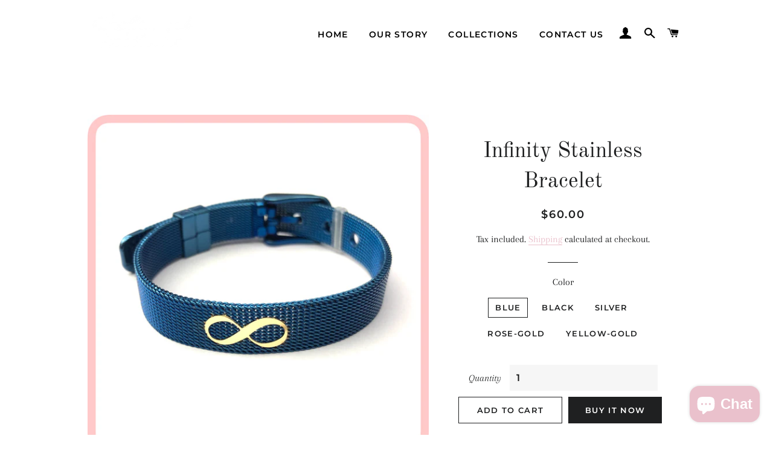

--- FILE ---
content_type: text/html; charset=utf-8
request_url: https://sophistiquejoaillerie.com/products/infinity-bracelet
body_size: 16890
content:
<!doctype html>
<html class="no-js" lang="en">
<head>

  <!-- Basic page needs ================================================== -->
  <meta charset="utf-8">
  <meta http-equiv="X-UA-Compatible" content="IE=edge,chrome=1">

  
    <link rel="shortcut icon" href="//sophistiquejoaillerie.com/cdn/shop/files/GBNE2125_32x32.PNG?v=1615926603" type="image/png" />
  

  <!-- Title and description ================================================== -->
  <title>
  Infinity Stainless Bracelet &ndash; Sophistiqué Joaillerie
  </title>

  
  <meta name="description" content="Description: 18 karat gold charm welded on a stainless steel belt bracelet. Materials:  Bracelet base: stainless steel  Charm: Gold 18 karat (yellow) Technique:  Laser precision microscope welding Locking system: Multi-size adjustable belt bracelet Dimensions: bracelet width = 10 mm ">
  

  <!-- Helpers ================================================== -->
  <!-- /snippets/social-meta-tags.liquid -->




<meta property="og:site_name" content="Sophistiqué Joaillerie">
<meta property="og:url" content="https://sophistiquejoaillerie.com/products/infinity-bracelet">
<meta property="og:title" content="Infinity Stainless Bracelet">
<meta property="og:type" content="product">
<meta property="og:description" content="Description: 18 karat gold charm welded on a stainless steel belt bracelet. Materials:  Bracelet base: stainless steel  Charm: Gold 18 karat (yellow) Technique:  Laser precision microscope welding Locking system: Multi-size adjustable belt bracelet Dimensions: bracelet width = 10 mm ">

  <meta property="og:price:amount" content="60.00">
  <meta property="og:price:currency" content="USD">

<meta property="og:image" content="http://sophistiquejoaillerie.com/cdn/shop/products/image_61d5c80d-8dcc-461f-916e-953a5d44a106_1200x1200.jpg?v=1612545896"><meta property="og:image" content="http://sophistiquejoaillerie.com/cdn/shop/products/image_788ee05b-d612-4149-8467-655e1d5cfe4f_1200x1200.jpg?v=1612545898"><meta property="og:image" content="http://sophistiquejoaillerie.com/cdn/shop/products/image_f37de3b9-4419-4da5-8e57-5abddb6b4ae8_1200x1200.jpg?v=1612545900">
<meta property="og:image:secure_url" content="https://sophistiquejoaillerie.com/cdn/shop/products/image_61d5c80d-8dcc-461f-916e-953a5d44a106_1200x1200.jpg?v=1612545896"><meta property="og:image:secure_url" content="https://sophistiquejoaillerie.com/cdn/shop/products/image_788ee05b-d612-4149-8467-655e1d5cfe4f_1200x1200.jpg?v=1612545898"><meta property="og:image:secure_url" content="https://sophistiquejoaillerie.com/cdn/shop/products/image_f37de3b9-4419-4da5-8e57-5abddb6b4ae8_1200x1200.jpg?v=1612545900">


<meta name="twitter:card" content="summary_large_image">
<meta name="twitter:title" content="Infinity Stainless Bracelet">
<meta name="twitter:description" content="Description: 18 karat gold charm welded on a stainless steel belt bracelet. Materials:  Bracelet base: stainless steel  Charm: Gold 18 karat (yellow) Technique:  Laser precision microscope welding Locking system: Multi-size adjustable belt bracelet Dimensions: bracelet width = 10 mm ">

  <link rel="canonical" href="https://sophistiquejoaillerie.com/products/infinity-bracelet">
  <meta name="viewport" content="width=device-width,initial-scale=1,shrink-to-fit=no">
  <meta name="theme-color" content="#1f2021">

  <!-- CSS ================================================== -->
  <link href="//sophistiquejoaillerie.com/cdn/shop/t/3/assets/timber.scss.css?v=77484461253099976671759259919" rel="stylesheet" type="text/css" media="all" />
  <link href="//sophistiquejoaillerie.com/cdn/shop/t/3/assets/theme.scss.css?v=72338479760518467081759259918" rel="stylesheet" type="text/css" media="all" />

  <!-- Sections ================================================== -->
  <script>
    window.theme = window.theme || {};
    theme.strings = {
      zoomClose: "Close (Esc)",
      zoomPrev: "Previous (Left arrow key)",
      zoomNext: "Next (Right arrow key)",
      moneyFormat: "${{amount}}",
      addressError: "Error looking up that address",
      addressNoResults: "No results for that address",
      addressQueryLimit: "You have exceeded the Google API usage limit. Consider upgrading to a \u003ca href=\"https:\/\/developers.google.com\/maps\/premium\/usage-limits\"\u003ePremium Plan\u003c\/a\u003e.",
      authError: "There was a problem authenticating your Google Maps account.",
      cartEmpty: "Your cart is currently empty.",
      cartCookie: "Enable cookies to use the shopping cart",
      cartSavings: "You're saving [savings]",
      productSlideLabel: "Slide [slide_number] of [slide_max]."
    };
    theme.settings = {
      cartType: "page",
      gridType: null
    };
  </script>

  <script src="//sophistiquejoaillerie.com/cdn/shop/t/3/assets/jquery-2.2.3.min.js?v=58211863146907186831605724563" type="text/javascript"></script>

  <script src="//sophistiquejoaillerie.com/cdn/shop/t/3/assets/lazysizes.min.js?v=155223123402716617051605724564" async="async"></script>

  <script src="//sophistiquejoaillerie.com/cdn/shop/t/3/assets/theme.js?v=114295768192348641321611414085" defer="defer"></script>

  <!-- Header hook for plugins ================================================== -->
  <script>window.performance && window.performance.mark && window.performance.mark('shopify.content_for_header.start');</script><meta name="google-site-verification" content="lHSgrhhKE4kqcR-kvryMg0hmkrTPwT7gm3d8FPsoJGY">
<meta id="shopify-digital-wallet" name="shopify-digital-wallet" content="/28001501273/digital_wallets/dialog">
<link rel="alternate" type="application/json+oembed" href="https://sophistiquejoaillerie.com/products/infinity-bracelet.oembed">
<script async="async" src="/checkouts/internal/preloads.js?locale=en-US"></script>
<script id="shopify-features" type="application/json">{"accessToken":"ef1a007a7d9efb0f912e52b45f9f26ae","betas":["rich-media-storefront-analytics"],"domain":"sophistiquejoaillerie.com","predictiveSearch":true,"shopId":28001501273,"locale":"en"}</script>
<script>var Shopify = Shopify || {};
Shopify.shop = "sophistique-joaillerie.myshopify.com";
Shopify.locale = "en";
Shopify.currency = {"active":"USD","rate":"1.0"};
Shopify.country = "US";
Shopify.theme = {"name":"Brooklyn","id":81612210265,"schema_name":"Brooklyn","schema_version":"17.2.1","theme_store_id":730,"role":"main"};
Shopify.theme.handle = "null";
Shopify.theme.style = {"id":null,"handle":null};
Shopify.cdnHost = "sophistiquejoaillerie.com/cdn";
Shopify.routes = Shopify.routes || {};
Shopify.routes.root = "/";</script>
<script type="module">!function(o){(o.Shopify=o.Shopify||{}).modules=!0}(window);</script>
<script>!function(o){function n(){var o=[];function n(){o.push(Array.prototype.slice.apply(arguments))}return n.q=o,n}var t=o.Shopify=o.Shopify||{};t.loadFeatures=n(),t.autoloadFeatures=n()}(window);</script>
<script id="shop-js-analytics" type="application/json">{"pageType":"product"}</script>
<script defer="defer" async type="module" src="//sophistiquejoaillerie.com/cdn/shopifycloud/shop-js/modules/v2/client.init-shop-cart-sync_BApSsMSl.en.esm.js"></script>
<script defer="defer" async type="module" src="//sophistiquejoaillerie.com/cdn/shopifycloud/shop-js/modules/v2/chunk.common_CBoos6YZ.esm.js"></script>
<script type="module">
  await import("//sophistiquejoaillerie.com/cdn/shopifycloud/shop-js/modules/v2/client.init-shop-cart-sync_BApSsMSl.en.esm.js");
await import("//sophistiquejoaillerie.com/cdn/shopifycloud/shop-js/modules/v2/chunk.common_CBoos6YZ.esm.js");

  window.Shopify.SignInWithShop?.initShopCartSync?.({"fedCMEnabled":true,"windoidEnabled":true});

</script>
<script id="__st">var __st={"a":28001501273,"offset":7200,"reqid":"c7c14ac6-8553-43dd-a2b4-ae57a2c86036-1768892901","pageurl":"sophistiquejoaillerie.com\/products\/infinity-bracelet","u":"52eac650284e","p":"product","rtyp":"product","rid":4786037850201};</script>
<script>window.ShopifyPaypalV4VisibilityTracking = true;</script>
<script id="captcha-bootstrap">!function(){'use strict';const t='contact',e='account',n='new_comment',o=[[t,t],['blogs',n],['comments',n],[t,'customer']],c=[[e,'customer_login'],[e,'guest_login'],[e,'recover_customer_password'],[e,'create_customer']],r=t=>t.map((([t,e])=>`form[action*='/${t}']:not([data-nocaptcha='true']) input[name='form_type'][value='${e}']`)).join(','),a=t=>()=>t?[...document.querySelectorAll(t)].map((t=>t.form)):[];function s(){const t=[...o],e=r(t);return a(e)}const i='password',u='form_key',d=['recaptcha-v3-token','g-recaptcha-response','h-captcha-response',i],f=()=>{try{return window.sessionStorage}catch{return}},m='__shopify_v',_=t=>t.elements[u];function p(t,e,n=!1){try{const o=window.sessionStorage,c=JSON.parse(o.getItem(e)),{data:r}=function(t){const{data:e,action:n}=t;return t[m]||n?{data:e,action:n}:{data:t,action:n}}(c);for(const[e,n]of Object.entries(r))t.elements[e]&&(t.elements[e].value=n);n&&o.removeItem(e)}catch(o){console.error('form repopulation failed',{error:o})}}const l='form_type',E='cptcha';function T(t){t.dataset[E]=!0}const w=window,h=w.document,L='Shopify',v='ce_forms',y='captcha';let A=!1;((t,e)=>{const n=(g='f06e6c50-85a8-45c8-87d0-21a2b65856fe',I='https://cdn.shopify.com/shopifycloud/storefront-forms-hcaptcha/ce_storefront_forms_captcha_hcaptcha.v1.5.2.iife.js',D={infoText:'Protected by hCaptcha',privacyText:'Privacy',termsText:'Terms'},(t,e,n)=>{const o=w[L][v],c=o.bindForm;if(c)return c(t,g,e,D).then(n);var r;o.q.push([[t,g,e,D],n]),r=I,A||(h.body.append(Object.assign(h.createElement('script'),{id:'captcha-provider',async:!0,src:r})),A=!0)});var g,I,D;w[L]=w[L]||{},w[L][v]=w[L][v]||{},w[L][v].q=[],w[L][y]=w[L][y]||{},w[L][y].protect=function(t,e){n(t,void 0,e),T(t)},Object.freeze(w[L][y]),function(t,e,n,w,h,L){const[v,y,A,g]=function(t,e,n){const i=e?o:[],u=t?c:[],d=[...i,...u],f=r(d),m=r(i),_=r(d.filter((([t,e])=>n.includes(e))));return[a(f),a(m),a(_),s()]}(w,h,L),I=t=>{const e=t.target;return e instanceof HTMLFormElement?e:e&&e.form},D=t=>v().includes(t);t.addEventListener('submit',(t=>{const e=I(t);if(!e)return;const n=D(e)&&!e.dataset.hcaptchaBound&&!e.dataset.recaptchaBound,o=_(e),c=g().includes(e)&&(!o||!o.value);(n||c)&&t.preventDefault(),c&&!n&&(function(t){try{if(!f())return;!function(t){const e=f();if(!e)return;const n=_(t);if(!n)return;const o=n.value;o&&e.removeItem(o)}(t);const e=Array.from(Array(32),(()=>Math.random().toString(36)[2])).join('');!function(t,e){_(t)||t.append(Object.assign(document.createElement('input'),{type:'hidden',name:u})),t.elements[u].value=e}(t,e),function(t,e){const n=f();if(!n)return;const o=[...t.querySelectorAll(`input[type='${i}']`)].map((({name:t})=>t)),c=[...d,...o],r={};for(const[a,s]of new FormData(t).entries())c.includes(a)||(r[a]=s);n.setItem(e,JSON.stringify({[m]:1,action:t.action,data:r}))}(t,e)}catch(e){console.error('failed to persist form',e)}}(e),e.submit())}));const S=(t,e)=>{t&&!t.dataset[E]&&(n(t,e.some((e=>e===t))),T(t))};for(const o of['focusin','change'])t.addEventListener(o,(t=>{const e=I(t);D(e)&&S(e,y())}));const B=e.get('form_key'),M=e.get(l),P=B&&M;t.addEventListener('DOMContentLoaded',(()=>{const t=y();if(P)for(const e of t)e.elements[l].value===M&&p(e,B);[...new Set([...A(),...v().filter((t=>'true'===t.dataset.shopifyCaptcha))])].forEach((e=>S(e,t)))}))}(h,new URLSearchParams(w.location.search),n,t,e,['guest_login'])})(!0,!0)}();</script>
<script integrity="sha256-4kQ18oKyAcykRKYeNunJcIwy7WH5gtpwJnB7kiuLZ1E=" data-source-attribution="shopify.loadfeatures" defer="defer" src="//sophistiquejoaillerie.com/cdn/shopifycloud/storefront/assets/storefront/load_feature-a0a9edcb.js" crossorigin="anonymous"></script>
<script data-source-attribution="shopify.dynamic_checkout.dynamic.init">var Shopify=Shopify||{};Shopify.PaymentButton=Shopify.PaymentButton||{isStorefrontPortableWallets:!0,init:function(){window.Shopify.PaymentButton.init=function(){};var t=document.createElement("script");t.src="https://sophistiquejoaillerie.com/cdn/shopifycloud/portable-wallets/latest/portable-wallets.en.js",t.type="module",document.head.appendChild(t)}};
</script>
<script data-source-attribution="shopify.dynamic_checkout.buyer_consent">
  function portableWalletsHideBuyerConsent(e){var t=document.getElementById("shopify-buyer-consent"),n=document.getElementById("shopify-subscription-policy-button");t&&n&&(t.classList.add("hidden"),t.setAttribute("aria-hidden","true"),n.removeEventListener("click",e))}function portableWalletsShowBuyerConsent(e){var t=document.getElementById("shopify-buyer-consent"),n=document.getElementById("shopify-subscription-policy-button");t&&n&&(t.classList.remove("hidden"),t.removeAttribute("aria-hidden"),n.addEventListener("click",e))}window.Shopify?.PaymentButton&&(window.Shopify.PaymentButton.hideBuyerConsent=portableWalletsHideBuyerConsent,window.Shopify.PaymentButton.showBuyerConsent=portableWalletsShowBuyerConsent);
</script>
<script>
  function portableWalletsCleanup(e){e&&e.src&&console.error("Failed to load portable wallets script "+e.src);var t=document.querySelectorAll("shopify-accelerated-checkout .shopify-payment-button__skeleton, shopify-accelerated-checkout-cart .wallet-cart-button__skeleton"),e=document.getElementById("shopify-buyer-consent");for(let e=0;e<t.length;e++)t[e].remove();e&&e.remove()}function portableWalletsNotLoadedAsModule(e){e instanceof ErrorEvent&&"string"==typeof e.message&&e.message.includes("import.meta")&&"string"==typeof e.filename&&e.filename.includes("portable-wallets")&&(window.removeEventListener("error",portableWalletsNotLoadedAsModule),window.Shopify.PaymentButton.failedToLoad=e,"loading"===document.readyState?document.addEventListener("DOMContentLoaded",window.Shopify.PaymentButton.init):window.Shopify.PaymentButton.init())}window.addEventListener("error",portableWalletsNotLoadedAsModule);
</script>

<script type="module" src="https://sophistiquejoaillerie.com/cdn/shopifycloud/portable-wallets/latest/portable-wallets.en.js" onError="portableWalletsCleanup(this)" crossorigin="anonymous"></script>
<script nomodule>
  document.addEventListener("DOMContentLoaded", portableWalletsCleanup);
</script>

<link id="shopify-accelerated-checkout-styles" rel="stylesheet" media="screen" href="https://sophistiquejoaillerie.com/cdn/shopifycloud/portable-wallets/latest/accelerated-checkout-backwards-compat.css" crossorigin="anonymous">
<style id="shopify-accelerated-checkout-cart">
        #shopify-buyer-consent {
  margin-top: 1em;
  display: inline-block;
  width: 100%;
}

#shopify-buyer-consent.hidden {
  display: none;
}

#shopify-subscription-policy-button {
  background: none;
  border: none;
  padding: 0;
  text-decoration: underline;
  font-size: inherit;
  cursor: pointer;
}

#shopify-subscription-policy-button::before {
  box-shadow: none;
}

      </style>

<script>window.performance && window.performance.mark && window.performance.mark('shopify.content_for_header.end');</script>

  <script src="//sophistiquejoaillerie.com/cdn/shop/t/3/assets/modernizr.min.js?v=21391054748206432451605724564" type="text/javascript"></script>

  
  

<script src="https://cdn.shopify.com/extensions/e4b3a77b-20c9-4161-b1bb-deb87046128d/inbox-1253/assets/inbox-chat-loader.js" type="text/javascript" defer="defer"></script>
<link href="https://monorail-edge.shopifysvc.com" rel="dns-prefetch">
<script>(function(){if ("sendBeacon" in navigator && "performance" in window) {try {var session_token_from_headers = performance.getEntriesByType('navigation')[0].serverTiming.find(x => x.name == '_s').description;} catch {var session_token_from_headers = undefined;}var session_cookie_matches = document.cookie.match(/_shopify_s=([^;]*)/);var session_token_from_cookie = session_cookie_matches && session_cookie_matches.length === 2 ? session_cookie_matches[1] : "";var session_token = session_token_from_headers || session_token_from_cookie || "";function handle_abandonment_event(e) {var entries = performance.getEntries().filter(function(entry) {return /monorail-edge.shopifysvc.com/.test(entry.name);});if (!window.abandonment_tracked && entries.length === 0) {window.abandonment_tracked = true;var currentMs = Date.now();var navigation_start = performance.timing.navigationStart;var payload = {shop_id: 28001501273,url: window.location.href,navigation_start,duration: currentMs - navigation_start,session_token,page_type: "product"};window.navigator.sendBeacon("https://monorail-edge.shopifysvc.com/v1/produce", JSON.stringify({schema_id: "online_store_buyer_site_abandonment/1.1",payload: payload,metadata: {event_created_at_ms: currentMs,event_sent_at_ms: currentMs}}));}}window.addEventListener('pagehide', handle_abandonment_event);}}());</script>
<script id="web-pixels-manager-setup">(function e(e,d,r,n,o){if(void 0===o&&(o={}),!Boolean(null===(a=null===(i=window.Shopify)||void 0===i?void 0:i.analytics)||void 0===a?void 0:a.replayQueue)){var i,a;window.Shopify=window.Shopify||{};var t=window.Shopify;t.analytics=t.analytics||{};var s=t.analytics;s.replayQueue=[],s.publish=function(e,d,r){return s.replayQueue.push([e,d,r]),!0};try{self.performance.mark("wpm:start")}catch(e){}var l=function(){var e={modern:/Edge?\/(1{2}[4-9]|1[2-9]\d|[2-9]\d{2}|\d{4,})\.\d+(\.\d+|)|Firefox\/(1{2}[4-9]|1[2-9]\d|[2-9]\d{2}|\d{4,})\.\d+(\.\d+|)|Chrom(ium|e)\/(9{2}|\d{3,})\.\d+(\.\d+|)|(Maci|X1{2}).+ Version\/(15\.\d+|(1[6-9]|[2-9]\d|\d{3,})\.\d+)([,.]\d+|)( \(\w+\)|)( Mobile\/\w+|) Safari\/|Chrome.+OPR\/(9{2}|\d{3,})\.\d+\.\d+|(CPU[ +]OS|iPhone[ +]OS|CPU[ +]iPhone|CPU IPhone OS|CPU iPad OS)[ +]+(15[._]\d+|(1[6-9]|[2-9]\d|\d{3,})[._]\d+)([._]\d+|)|Android:?[ /-](13[3-9]|1[4-9]\d|[2-9]\d{2}|\d{4,})(\.\d+|)(\.\d+|)|Android.+Firefox\/(13[5-9]|1[4-9]\d|[2-9]\d{2}|\d{4,})\.\d+(\.\d+|)|Android.+Chrom(ium|e)\/(13[3-9]|1[4-9]\d|[2-9]\d{2}|\d{4,})\.\d+(\.\d+|)|SamsungBrowser\/([2-9]\d|\d{3,})\.\d+/,legacy:/Edge?\/(1[6-9]|[2-9]\d|\d{3,})\.\d+(\.\d+|)|Firefox\/(5[4-9]|[6-9]\d|\d{3,})\.\d+(\.\d+|)|Chrom(ium|e)\/(5[1-9]|[6-9]\d|\d{3,})\.\d+(\.\d+|)([\d.]+$|.*Safari\/(?![\d.]+ Edge\/[\d.]+$))|(Maci|X1{2}).+ Version\/(10\.\d+|(1[1-9]|[2-9]\d|\d{3,})\.\d+)([,.]\d+|)( \(\w+\)|)( Mobile\/\w+|) Safari\/|Chrome.+OPR\/(3[89]|[4-9]\d|\d{3,})\.\d+\.\d+|(CPU[ +]OS|iPhone[ +]OS|CPU[ +]iPhone|CPU IPhone OS|CPU iPad OS)[ +]+(10[._]\d+|(1[1-9]|[2-9]\d|\d{3,})[._]\d+)([._]\d+|)|Android:?[ /-](13[3-9]|1[4-9]\d|[2-9]\d{2}|\d{4,})(\.\d+|)(\.\d+|)|Mobile Safari.+OPR\/([89]\d|\d{3,})\.\d+\.\d+|Android.+Firefox\/(13[5-9]|1[4-9]\d|[2-9]\d{2}|\d{4,})\.\d+(\.\d+|)|Android.+Chrom(ium|e)\/(13[3-9]|1[4-9]\d|[2-9]\d{2}|\d{4,})\.\d+(\.\d+|)|Android.+(UC? ?Browser|UCWEB|U3)[ /]?(15\.([5-9]|\d{2,})|(1[6-9]|[2-9]\d|\d{3,})\.\d+)\.\d+|SamsungBrowser\/(5\.\d+|([6-9]|\d{2,})\.\d+)|Android.+MQ{2}Browser\/(14(\.(9|\d{2,})|)|(1[5-9]|[2-9]\d|\d{3,})(\.\d+|))(\.\d+|)|K[Aa][Ii]OS\/(3\.\d+|([4-9]|\d{2,})\.\d+)(\.\d+|)/},d=e.modern,r=e.legacy,n=navigator.userAgent;return n.match(d)?"modern":n.match(r)?"legacy":"unknown"}(),u="modern"===l?"modern":"legacy",c=(null!=n?n:{modern:"",legacy:""})[u],f=function(e){return[e.baseUrl,"/wpm","/b",e.hashVersion,"modern"===e.buildTarget?"m":"l",".js"].join("")}({baseUrl:d,hashVersion:r,buildTarget:u}),m=function(e){var d=e.version,r=e.bundleTarget,n=e.surface,o=e.pageUrl,i=e.monorailEndpoint;return{emit:function(e){var a=e.status,t=e.errorMsg,s=(new Date).getTime(),l=JSON.stringify({metadata:{event_sent_at_ms:s},events:[{schema_id:"web_pixels_manager_load/3.1",payload:{version:d,bundle_target:r,page_url:o,status:a,surface:n,error_msg:t},metadata:{event_created_at_ms:s}}]});if(!i)return console&&console.warn&&console.warn("[Web Pixels Manager] No Monorail endpoint provided, skipping logging."),!1;try{return self.navigator.sendBeacon.bind(self.navigator)(i,l)}catch(e){}var u=new XMLHttpRequest;try{return u.open("POST",i,!0),u.setRequestHeader("Content-Type","text/plain"),u.send(l),!0}catch(e){return console&&console.warn&&console.warn("[Web Pixels Manager] Got an unhandled error while logging to Monorail."),!1}}}}({version:r,bundleTarget:l,surface:e.surface,pageUrl:self.location.href,monorailEndpoint:e.monorailEndpoint});try{o.browserTarget=l,function(e){var d=e.src,r=e.async,n=void 0===r||r,o=e.onload,i=e.onerror,a=e.sri,t=e.scriptDataAttributes,s=void 0===t?{}:t,l=document.createElement("script"),u=document.querySelector("head"),c=document.querySelector("body");if(l.async=n,l.src=d,a&&(l.integrity=a,l.crossOrigin="anonymous"),s)for(var f in s)if(Object.prototype.hasOwnProperty.call(s,f))try{l.dataset[f]=s[f]}catch(e){}if(o&&l.addEventListener("load",o),i&&l.addEventListener("error",i),u)u.appendChild(l);else{if(!c)throw new Error("Did not find a head or body element to append the script");c.appendChild(l)}}({src:f,async:!0,onload:function(){if(!function(){var e,d;return Boolean(null===(d=null===(e=window.Shopify)||void 0===e?void 0:e.analytics)||void 0===d?void 0:d.initialized)}()){var d=window.webPixelsManager.init(e)||void 0;if(d){var r=window.Shopify.analytics;r.replayQueue.forEach((function(e){var r=e[0],n=e[1],o=e[2];d.publishCustomEvent(r,n,o)})),r.replayQueue=[],r.publish=d.publishCustomEvent,r.visitor=d.visitor,r.initialized=!0}}},onerror:function(){return m.emit({status:"failed",errorMsg:"".concat(f," has failed to load")})},sri:function(e){var d=/^sha384-[A-Za-z0-9+/=]+$/;return"string"==typeof e&&d.test(e)}(c)?c:"",scriptDataAttributes:o}),m.emit({status:"loading"})}catch(e){m.emit({status:"failed",errorMsg:(null==e?void 0:e.message)||"Unknown error"})}}})({shopId: 28001501273,storefrontBaseUrl: "https://sophistiquejoaillerie.com",extensionsBaseUrl: "https://extensions.shopifycdn.com/cdn/shopifycloud/web-pixels-manager",monorailEndpoint: "https://monorail-edge.shopifysvc.com/unstable/produce_batch",surface: "storefront-renderer",enabledBetaFlags: ["2dca8a86"],webPixelsConfigList: [{"id":"446890073","configuration":"{\"config\":\"{\\\"pixel_id\\\":\\\"AW-394291054\\\",\\\"target_country\\\":\\\"US\\\",\\\"gtag_events\\\":[{\\\"type\\\":\\\"search\\\",\\\"action_label\\\":\\\"AW-394291054\\\/zmPvCJj02f8BEO7OgbwB\\\"},{\\\"type\\\":\\\"begin_checkout\\\",\\\"action_label\\\":\\\"AW-394291054\\\/mTpUCJX02f8BEO7OgbwB\\\"},{\\\"type\\\":\\\"view_item\\\",\\\"action_label\\\":[\\\"AW-394291054\\\/I8KRCI_02f8BEO7OgbwB\\\",\\\"MC-SLTSTLD83R\\\"]},{\\\"type\\\":\\\"purchase\\\",\\\"action_label\\\":[\\\"AW-394291054\\\/5ZBfCIz02f8BEO7OgbwB\\\",\\\"MC-SLTSTLD83R\\\"]},{\\\"type\\\":\\\"page_view\\\",\\\"action_label\\\":[\\\"AW-394291054\\\/O3J9CIn02f8BEO7OgbwB\\\",\\\"MC-SLTSTLD83R\\\"]},{\\\"type\\\":\\\"add_payment_info\\\",\\\"action_label\\\":\\\"AW-394291054\\\/8OXNCMj02f8BEO7OgbwB\\\"},{\\\"type\\\":\\\"add_to_cart\\\",\\\"action_label\\\":\\\"AW-394291054\\\/z_rSCJL02f8BEO7OgbwB\\\"}],\\\"enable_monitoring_mode\\\":false}\"}","eventPayloadVersion":"v1","runtimeContext":"OPEN","scriptVersion":"b2a88bafab3e21179ed38636efcd8a93","type":"APP","apiClientId":1780363,"privacyPurposes":[],"dataSharingAdjustments":{"protectedCustomerApprovalScopes":["read_customer_address","read_customer_email","read_customer_name","read_customer_personal_data","read_customer_phone"]}},{"id":"172621913","configuration":"{\"pixel_id\":\"941643013242910\",\"pixel_type\":\"facebook_pixel\",\"metaapp_system_user_token\":\"-\"}","eventPayloadVersion":"v1","runtimeContext":"OPEN","scriptVersion":"ca16bc87fe92b6042fbaa3acc2fbdaa6","type":"APP","apiClientId":2329312,"privacyPurposes":["ANALYTICS","MARKETING","SALE_OF_DATA"],"dataSharingAdjustments":{"protectedCustomerApprovalScopes":["read_customer_address","read_customer_email","read_customer_name","read_customer_personal_data","read_customer_phone"]}},{"id":"shopify-app-pixel","configuration":"{}","eventPayloadVersion":"v1","runtimeContext":"STRICT","scriptVersion":"0450","apiClientId":"shopify-pixel","type":"APP","privacyPurposes":["ANALYTICS","MARKETING"]},{"id":"shopify-custom-pixel","eventPayloadVersion":"v1","runtimeContext":"LAX","scriptVersion":"0450","apiClientId":"shopify-pixel","type":"CUSTOM","privacyPurposes":["ANALYTICS","MARKETING"]}],isMerchantRequest: false,initData: {"shop":{"name":"Sophistiqué Joaillerie","paymentSettings":{"currencyCode":"USD"},"myshopifyDomain":"sophistique-joaillerie.myshopify.com","countryCode":"LB","storefrontUrl":"https:\/\/sophistiquejoaillerie.com"},"customer":null,"cart":null,"checkout":null,"productVariants":[{"price":{"amount":60.0,"currencyCode":"USD"},"product":{"title":"Infinity Stainless Bracelet","vendor":"Sophistiqué Joaillerie","id":"4786037850201","untranslatedTitle":"Infinity Stainless Bracelet","url":"\/products\/infinity-bracelet","type":"Bracelets"},"id":"32374434463833","image":{"src":"\/\/sophistiquejoaillerie.com\/cdn\/shop\/products\/image_61d5c80d-8dcc-461f-916e-953a5d44a106.jpg?v=1612545896"},"sku":"","title":"Blue","untranslatedTitle":"Blue"},{"price":{"amount":60.0,"currencyCode":"USD"},"product":{"title":"Infinity Stainless Bracelet","vendor":"Sophistiqué Joaillerie","id":"4786037850201","untranslatedTitle":"Infinity Stainless Bracelet","url":"\/products\/infinity-bracelet","type":"Bracelets"},"id":"32374434496601","image":{"src":"\/\/sophistiquejoaillerie.com\/cdn\/shop\/products\/image_61d5c80d-8dcc-461f-916e-953a5d44a106.jpg?v=1612545896"},"sku":"","title":"Black","untranslatedTitle":"Black"},{"price":{"amount":60.0,"currencyCode":"USD"},"product":{"title":"Infinity Stainless Bracelet","vendor":"Sophistiqué Joaillerie","id":"4786037850201","untranslatedTitle":"Infinity Stainless Bracelet","url":"\/products\/infinity-bracelet","type":"Bracelets"},"id":"32374434529369","image":{"src":"\/\/sophistiquejoaillerie.com\/cdn\/shop\/products\/image_61d5c80d-8dcc-461f-916e-953a5d44a106.jpg?v=1612545896"},"sku":"","title":"Silver","untranslatedTitle":"Silver"},{"price":{"amount":60.0,"currencyCode":"USD"},"product":{"title":"Infinity Stainless Bracelet","vendor":"Sophistiqué Joaillerie","id":"4786037850201","untranslatedTitle":"Infinity Stainless Bracelet","url":"\/products\/infinity-bracelet","type":"Bracelets"},"id":"32374434562137","image":{"src":"\/\/sophistiquejoaillerie.com\/cdn\/shop\/products\/image_61d5c80d-8dcc-461f-916e-953a5d44a106.jpg?v=1612545896"},"sku":"","title":"Rose-Gold","untranslatedTitle":"Rose-Gold"},{"price":{"amount":60.0,"currencyCode":"USD"},"product":{"title":"Infinity Stainless Bracelet","vendor":"Sophistiqué Joaillerie","id":"4786037850201","untranslatedTitle":"Infinity Stainless Bracelet","url":"\/products\/infinity-bracelet","type":"Bracelets"},"id":"32374434594905","image":{"src":"\/\/sophistiquejoaillerie.com\/cdn\/shop\/products\/image_61d5c80d-8dcc-461f-916e-953a5d44a106.jpg?v=1612545896"},"sku":"","title":"Yellow-Gold","untranslatedTitle":"Yellow-Gold"}],"purchasingCompany":null},},"https://sophistiquejoaillerie.com/cdn","fcfee988w5aeb613cpc8e4bc33m6693e112",{"modern":"","legacy":""},{"shopId":"28001501273","storefrontBaseUrl":"https:\/\/sophistiquejoaillerie.com","extensionBaseUrl":"https:\/\/extensions.shopifycdn.com\/cdn\/shopifycloud\/web-pixels-manager","surface":"storefront-renderer","enabledBetaFlags":"[\"2dca8a86\"]","isMerchantRequest":"false","hashVersion":"fcfee988w5aeb613cpc8e4bc33m6693e112","publish":"custom","events":"[[\"page_viewed\",{}],[\"product_viewed\",{\"productVariant\":{\"price\":{\"amount\":60.0,\"currencyCode\":\"USD\"},\"product\":{\"title\":\"Infinity Stainless Bracelet\",\"vendor\":\"Sophistiqué Joaillerie\",\"id\":\"4786037850201\",\"untranslatedTitle\":\"Infinity Stainless Bracelet\",\"url\":\"\/products\/infinity-bracelet\",\"type\":\"Bracelets\"},\"id\":\"32374434463833\",\"image\":{\"src\":\"\/\/sophistiquejoaillerie.com\/cdn\/shop\/products\/image_61d5c80d-8dcc-461f-916e-953a5d44a106.jpg?v=1612545896\"},\"sku\":\"\",\"title\":\"Blue\",\"untranslatedTitle\":\"Blue\"}}]]"});</script><script>
  window.ShopifyAnalytics = window.ShopifyAnalytics || {};
  window.ShopifyAnalytics.meta = window.ShopifyAnalytics.meta || {};
  window.ShopifyAnalytics.meta.currency = 'USD';
  var meta = {"product":{"id":4786037850201,"gid":"gid:\/\/shopify\/Product\/4786037850201","vendor":"Sophistiqué Joaillerie","type":"Bracelets","handle":"infinity-bracelet","variants":[{"id":32374434463833,"price":6000,"name":"Infinity Stainless Bracelet - Blue","public_title":"Blue","sku":""},{"id":32374434496601,"price":6000,"name":"Infinity Stainless Bracelet - Black","public_title":"Black","sku":""},{"id":32374434529369,"price":6000,"name":"Infinity Stainless Bracelet - Silver","public_title":"Silver","sku":""},{"id":32374434562137,"price":6000,"name":"Infinity Stainless Bracelet - Rose-Gold","public_title":"Rose-Gold","sku":""},{"id":32374434594905,"price":6000,"name":"Infinity Stainless Bracelet - Yellow-Gold","public_title":"Yellow-Gold","sku":""}],"remote":false},"page":{"pageType":"product","resourceType":"product","resourceId":4786037850201,"requestId":"c7c14ac6-8553-43dd-a2b4-ae57a2c86036-1768892901"}};
  for (var attr in meta) {
    window.ShopifyAnalytics.meta[attr] = meta[attr];
  }
</script>
<script class="analytics">
  (function () {
    var customDocumentWrite = function(content) {
      var jquery = null;

      if (window.jQuery) {
        jquery = window.jQuery;
      } else if (window.Checkout && window.Checkout.$) {
        jquery = window.Checkout.$;
      }

      if (jquery) {
        jquery('body').append(content);
      }
    };

    var hasLoggedConversion = function(token) {
      if (token) {
        return document.cookie.indexOf('loggedConversion=' + token) !== -1;
      }
      return false;
    }

    var setCookieIfConversion = function(token) {
      if (token) {
        var twoMonthsFromNow = new Date(Date.now());
        twoMonthsFromNow.setMonth(twoMonthsFromNow.getMonth() + 2);

        document.cookie = 'loggedConversion=' + token + '; expires=' + twoMonthsFromNow;
      }
    }

    var trekkie = window.ShopifyAnalytics.lib = window.trekkie = window.trekkie || [];
    if (trekkie.integrations) {
      return;
    }
    trekkie.methods = [
      'identify',
      'page',
      'ready',
      'track',
      'trackForm',
      'trackLink'
    ];
    trekkie.factory = function(method) {
      return function() {
        var args = Array.prototype.slice.call(arguments);
        args.unshift(method);
        trekkie.push(args);
        return trekkie;
      };
    };
    for (var i = 0; i < trekkie.methods.length; i++) {
      var key = trekkie.methods[i];
      trekkie[key] = trekkie.factory(key);
    }
    trekkie.load = function(config) {
      trekkie.config = config || {};
      trekkie.config.initialDocumentCookie = document.cookie;
      var first = document.getElementsByTagName('script')[0];
      var script = document.createElement('script');
      script.type = 'text/javascript';
      script.onerror = function(e) {
        var scriptFallback = document.createElement('script');
        scriptFallback.type = 'text/javascript';
        scriptFallback.onerror = function(error) {
                var Monorail = {
      produce: function produce(monorailDomain, schemaId, payload) {
        var currentMs = new Date().getTime();
        var event = {
          schema_id: schemaId,
          payload: payload,
          metadata: {
            event_created_at_ms: currentMs,
            event_sent_at_ms: currentMs
          }
        };
        return Monorail.sendRequest("https://" + monorailDomain + "/v1/produce", JSON.stringify(event));
      },
      sendRequest: function sendRequest(endpointUrl, payload) {
        // Try the sendBeacon API
        if (window && window.navigator && typeof window.navigator.sendBeacon === 'function' && typeof window.Blob === 'function' && !Monorail.isIos12()) {
          var blobData = new window.Blob([payload], {
            type: 'text/plain'
          });

          if (window.navigator.sendBeacon(endpointUrl, blobData)) {
            return true;
          } // sendBeacon was not successful

        } // XHR beacon

        var xhr = new XMLHttpRequest();

        try {
          xhr.open('POST', endpointUrl);
          xhr.setRequestHeader('Content-Type', 'text/plain');
          xhr.send(payload);
        } catch (e) {
          console.log(e);
        }

        return false;
      },
      isIos12: function isIos12() {
        return window.navigator.userAgent.lastIndexOf('iPhone; CPU iPhone OS 12_') !== -1 || window.navigator.userAgent.lastIndexOf('iPad; CPU OS 12_') !== -1;
      }
    };
    Monorail.produce('monorail-edge.shopifysvc.com',
      'trekkie_storefront_load_errors/1.1',
      {shop_id: 28001501273,
      theme_id: 81612210265,
      app_name: "storefront",
      context_url: window.location.href,
      source_url: "//sophistiquejoaillerie.com/cdn/s/trekkie.storefront.cd680fe47e6c39ca5d5df5f0a32d569bc48c0f27.min.js"});

        };
        scriptFallback.async = true;
        scriptFallback.src = '//sophistiquejoaillerie.com/cdn/s/trekkie.storefront.cd680fe47e6c39ca5d5df5f0a32d569bc48c0f27.min.js';
        first.parentNode.insertBefore(scriptFallback, first);
      };
      script.async = true;
      script.src = '//sophistiquejoaillerie.com/cdn/s/trekkie.storefront.cd680fe47e6c39ca5d5df5f0a32d569bc48c0f27.min.js';
      first.parentNode.insertBefore(script, first);
    };
    trekkie.load(
      {"Trekkie":{"appName":"storefront","development":false,"defaultAttributes":{"shopId":28001501273,"isMerchantRequest":null,"themeId":81612210265,"themeCityHash":"15703239449575764643","contentLanguage":"en","currency":"USD","eventMetadataId":"575c54b4-2e32-4e2f-a714-4b433e098459"},"isServerSideCookieWritingEnabled":true,"monorailRegion":"shop_domain","enabledBetaFlags":["65f19447"]},"Session Attribution":{},"S2S":{"facebookCapiEnabled":true,"source":"trekkie-storefront-renderer","apiClientId":580111}}
    );

    var loaded = false;
    trekkie.ready(function() {
      if (loaded) return;
      loaded = true;

      window.ShopifyAnalytics.lib = window.trekkie;

      var originalDocumentWrite = document.write;
      document.write = customDocumentWrite;
      try { window.ShopifyAnalytics.merchantGoogleAnalytics.call(this); } catch(error) {};
      document.write = originalDocumentWrite;

      window.ShopifyAnalytics.lib.page(null,{"pageType":"product","resourceType":"product","resourceId":4786037850201,"requestId":"c7c14ac6-8553-43dd-a2b4-ae57a2c86036-1768892901","shopifyEmitted":true});

      var match = window.location.pathname.match(/checkouts\/(.+)\/(thank_you|post_purchase)/)
      var token = match? match[1]: undefined;
      if (!hasLoggedConversion(token)) {
        setCookieIfConversion(token);
        window.ShopifyAnalytics.lib.track("Viewed Product",{"currency":"USD","variantId":32374434463833,"productId":4786037850201,"productGid":"gid:\/\/shopify\/Product\/4786037850201","name":"Infinity Stainless Bracelet - Blue","price":"60.00","sku":"","brand":"Sophistiqué Joaillerie","variant":"Blue","category":"Bracelets","nonInteraction":true,"remote":false},undefined,undefined,{"shopifyEmitted":true});
      window.ShopifyAnalytics.lib.track("monorail:\/\/trekkie_storefront_viewed_product\/1.1",{"currency":"USD","variantId":32374434463833,"productId":4786037850201,"productGid":"gid:\/\/shopify\/Product\/4786037850201","name":"Infinity Stainless Bracelet - Blue","price":"60.00","sku":"","brand":"Sophistiqué Joaillerie","variant":"Blue","category":"Bracelets","nonInteraction":true,"remote":false,"referer":"https:\/\/sophistiquejoaillerie.com\/products\/infinity-bracelet"});
      }
    });


        var eventsListenerScript = document.createElement('script');
        eventsListenerScript.async = true;
        eventsListenerScript.src = "//sophistiquejoaillerie.com/cdn/shopifycloud/storefront/assets/shop_events_listener-3da45d37.js";
        document.getElementsByTagName('head')[0].appendChild(eventsListenerScript);

})();</script>
  <script>
  if (!window.ga || (window.ga && typeof window.ga !== 'function')) {
    window.ga = function ga() {
      (window.ga.q = window.ga.q || []).push(arguments);
      if (window.Shopify && window.Shopify.analytics && typeof window.Shopify.analytics.publish === 'function') {
        window.Shopify.analytics.publish("ga_stub_called", {}, {sendTo: "google_osp_migration"});
      }
      console.error("Shopify's Google Analytics stub called with:", Array.from(arguments), "\nSee https://help.shopify.com/manual/promoting-marketing/pixels/pixel-migration#google for more information.");
    };
    if (window.Shopify && window.Shopify.analytics && typeof window.Shopify.analytics.publish === 'function') {
      window.Shopify.analytics.publish("ga_stub_initialized", {}, {sendTo: "google_osp_migration"});
    }
  }
</script>
<script
  defer
  src="https://sophistiquejoaillerie.com/cdn/shopifycloud/perf-kit/shopify-perf-kit-3.0.4.min.js"
  data-application="storefront-renderer"
  data-shop-id="28001501273"
  data-render-region="gcp-us-central1"
  data-page-type="product"
  data-theme-instance-id="81612210265"
  data-theme-name="Brooklyn"
  data-theme-version="17.2.1"
  data-monorail-region="shop_domain"
  data-resource-timing-sampling-rate="10"
  data-shs="true"
  data-shs-beacon="true"
  data-shs-export-with-fetch="true"
  data-shs-logs-sample-rate="1"
  data-shs-beacon-endpoint="https://sophistiquejoaillerie.com/api/collect"
></script>
</head>


<body id="infinity-stainless-bracelet" class="template-product">

  <div id="shopify-section-header" class="shopify-section"><style data-shopify>.header-wrapper .site-nav__link,
  .header-wrapper .site-header__logo a,
  .header-wrapper .site-nav__dropdown-link,
  .header-wrapper .site-nav--has-dropdown > a.nav-focus,
  .header-wrapper .site-nav--has-dropdown.nav-hover > a,
  .header-wrapper .site-nav--has-dropdown:hover > a {
    color: #000000;
  }

  .header-wrapper .site-header__logo a:hover,
  .header-wrapper .site-header__logo a:focus,
  .header-wrapper .site-nav__link:hover,
  .header-wrapper .site-nav__link:focus,
  .header-wrapper .site-nav--has-dropdown a:hover,
  .header-wrapper .site-nav--has-dropdown > a.nav-focus:hover,
  .header-wrapper .site-nav--has-dropdown > a.nav-focus:focus,
  .header-wrapper .site-nav--has-dropdown .site-nav__link:hover,
  .header-wrapper .site-nav--has-dropdown .site-nav__link:focus,
  .header-wrapper .site-nav--has-dropdown.nav-hover > a:hover,
  .header-wrapper .site-nav__dropdown a:focus {
    color: rgba(0, 0, 0, 0.75);
  }

  .header-wrapper .burger-icon,
  .header-wrapper .site-nav--has-dropdown:hover > a:before,
  .header-wrapper .site-nav--has-dropdown > a.nav-focus:before,
  .header-wrapper .site-nav--has-dropdown.nav-hover > a:before {
    background: #000000;
  }

  .header-wrapper .site-nav__link:hover .burger-icon {
    background: rgba(0, 0, 0, 0.75);
  }

  .site-header__logo img {
    max-width: 180px;
  }

  @media screen and (max-width: 768px) {
    .site-header__logo img {
      max-width: 100%;
    }
  }</style><div data-section-id="header" data-section-type="header-section" data-template="product">
  <div id="NavDrawer" class="drawer drawer--left">
      <div class="drawer__inner drawer-left__inner">

    

    <ul class="mobile-nav">
      
        

          <li class="mobile-nav__item">
            <a
              href="/"
              class="mobile-nav__link"
              >
                HOME
            </a>
          </li>

        
      
        

          <li class="mobile-nav__item">
            <a
              href="/pages/our-story"
              class="mobile-nav__link"
              >
                OUR STORY
            </a>
          </li>

        
      
        

          <li class="mobile-nav__item">
            <a
              href="/collections"
              class="mobile-nav__link"
              >
                COLLECTIONS
            </a>
          </li>

        
      
        

          <li class="mobile-nav__item">
            <a
              href="/pages/contact-us"
              class="mobile-nav__link"
              >
                CONTACT US
            </a>
          </li>

        
      
      
      <li class="mobile-nav__spacer"></li>

      
      
        
          <li class="mobile-nav__item mobile-nav__item--secondary">
            <a href="/account/login" id="customer_login_link">Log In</a>
          </li>
          <li class="mobile-nav__item mobile-nav__item--secondary">
            <a href="/account/register" id="customer_register_link">Create Account</a>
          </li>
        
      
      
        <li class="mobile-nav__item mobile-nav__item--secondary"><a href="/pages/our-story">Our Story</a></li>
      
        <li class="mobile-nav__item mobile-nav__item--secondary"><a href="/pages/contact-us">Contact us</a></li>
      
        <li class="mobile-nav__item mobile-nav__item--secondary"><a href="/search">Search</a></li>
      
        <li class="mobile-nav__item mobile-nav__item--secondary"><a href="/policies/privacy-policy">Privacy Policy</a></li>
      
        <li class="mobile-nav__item mobile-nav__item--secondary"><a href="/policies/refund-policy">Refund Policy</a></li>
      
        <li class="mobile-nav__item mobile-nav__item--secondary"><a href="/policies/shipping-policy">Shipping Policy</a></li>
      
        <li class="mobile-nav__item mobile-nav__item--secondary"><a href="/policies/terms-of-service">Terms of Service</a></li>
      
    </ul>
    <!-- //mobile-nav -->
  </div>


  </div>
  <div class="header-container drawer__header-container">
    <div class="header-wrapper" data-header-wrapper>
      
        
      

      <header class="site-header" role="banner" data-transparent-header="true">
        <div class="wrapper">
          <div class="grid--full grid--table">
            <div class="grid__item large--hide large--one-sixth one-quarter">
              <div class="site-nav--open site-nav--mobile">
                <button type="button" class="icon-fallback-text site-nav__link site-nav__link--burger js-drawer-open-button-left" aria-controls="NavDrawer">
                  <span class="burger-icon burger-icon--top"></span>
                  <span class="burger-icon burger-icon--mid"></span>
                  <span class="burger-icon burger-icon--bottom"></span>
                  <span class="fallback-text">Site navigation</span>
                </button>
              </div>
            </div>
            <div class="grid__item large--one-third medium-down--one-half">
              
              
                <div class="h1 site-header__logo large--left" itemscope itemtype="http://schema.org/Organization">
              
                

                <a href="/" itemprop="url" class="site-header__logo-link">
                  
                    <img class="site-header__logo-image" src="//sophistiquejoaillerie.com/cdn/shop/files/F4262ACC-5FBB-445A-AF0E-A8BB4CAB7EC5_180x.png?v=1614760609" srcset="//sophistiquejoaillerie.com/cdn/shop/files/F4262ACC-5FBB-445A-AF0E-A8BB4CAB7EC5_180x.png?v=1614760609 1x, //sophistiquejoaillerie.com/cdn/shop/files/F4262ACC-5FBB-445A-AF0E-A8BB4CAB7EC5_180x@2x.png?v=1614760609 2x" alt="Sophistiqué Joaillerie" itemprop="logo">

                    
                  
                </a>
              
                </div>
              
            </div>
            <nav class="grid__item large--two-thirds large--text-right medium-down--hide" role="navigation">
              
              <!-- begin site-nav -->
              <ul class="site-nav" id="AccessibleNav">
                
                  
                    <li class="site-nav__item">
                      <a
                        href="/"
                        class="site-nav__link"
                        data-meganav-type="child"
                        >
                          HOME
                      </a>
                    </li>
                  
                
                  
                    <li class="site-nav__item">
                      <a
                        href="/pages/our-story"
                        class="site-nav__link"
                        data-meganav-type="child"
                        >
                          OUR STORY
                      </a>
                    </li>
                  
                
                  
                    <li class="site-nav__item">
                      <a
                        href="/collections"
                        class="site-nav__link"
                        data-meganav-type="child"
                        >
                          COLLECTIONS
                      </a>
                    </li>
                  
                
                  
                    <li class="site-nav__item">
                      <a
                        href="/pages/contact-us"
                        class="site-nav__link"
                        data-meganav-type="child"
                        >
                          CONTACT US
                      </a>
                    </li>
                  
                

                
                
                  <li class="site-nav__item site-nav__expanded-item site-nav__item--compressed">
                    <a class="site-nav__link site-nav__link--icon" href="/account">
                      <span class="icon-fallback-text">
                        <span class="icon icon-customer" aria-hidden="true"></span>
                        <span class="fallback-text">
                          
                            Log In
                          
                        </span>
                      </span>
                    </a>
                  </li>
                

                
                  
                  
                  <li class="site-nav__item site-nav__item--compressed">
                    <a href="/search" class="site-nav__link site-nav__link--icon js-toggle-search-modal" data-mfp-src="#SearchModal">
                      <span class="icon-fallback-text">
                        <span class="icon icon-search" aria-hidden="true"></span>
                        <span class="fallback-text">Search</span>
                      </span>
                    </a>
                  </li>
                

                <li class="site-nav__item site-nav__item--compressed">
                  <a href="/cart" class="site-nav__link site-nav__link--icon cart-link js-drawer-open-button-right" aria-controls="CartDrawer">
                    <span class="icon-fallback-text">
                      <span class="icon icon-cart" aria-hidden="true"></span>
                      <span class="fallback-text">Cart</span>
                    </span>
                    <span class="cart-link__bubble"></span>
                  </a>
                </li>

              </ul>
              <!-- //site-nav -->
            </nav>
            <div class="grid__item large--hide one-quarter">
              <div class="site-nav--mobile text-right">
                <a href="/cart" class="site-nav__link cart-link js-drawer-open-button-right" aria-controls="CartDrawer">
                  <span class="icon-fallback-text">
                    <span class="icon icon-cart" aria-hidden="true"></span>
                    <span class="fallback-text">Cart</span>
                  </span>
                  <span class="cart-link__bubble"></span>
                </a>
              </div>
            </div>
          </div>

        </div>
      </header>
    </div>
  </div>
</div>




</div>

  <div id="CartDrawer" class="drawer drawer--right drawer--has-fixed-footer">
    <div class="drawer__fixed-header">
      <div class="drawer__header">
        <div class="drawer__title">Your cart</div>
        <div class="drawer__close">
          <button type="button" class="icon-fallback-text drawer__close-button js-drawer-close">
            <span class="icon icon-x" aria-hidden="true"></span>
            <span class="fallback-text">Close Cart</span>
          </button>
        </div>
      </div>
    </div>
    <div class="drawer__inner">
      <div id="CartContainer" class="drawer__cart"></div>
    </div>
  </div>

  <div id="PageContainer" class="page-container">
    <main class="main-content" role="main">
      
        <div class="wrapper">
      
        <!-- /templates/product.liquid -->


<div id="shopify-section-product-template" class="shopify-section"><!-- /templates/product.liquid --><div itemscope itemtype="http://schema.org/Product" id="ProductSection--product-template"
  data-section-id="product-template"
  data-section-type="product-template"
  data-image-zoom-type="true"
  data-enable-history-state="true"
  data-stacked-layout="false"
  >

    <meta itemprop="url" content="https://sophistiquejoaillerie.com/products/infinity-bracelet">
    <meta itemprop="image" content="//sophistiquejoaillerie.com/cdn/shop/products/image_61d5c80d-8dcc-461f-916e-953a5d44a106_grande.jpg?v=1612545896">

    
    

    
    
<div class="grid product-single">
      <div class="grid__item large--seven-twelfths medium--seven-twelfths text-center">
        <div id="ProductMediaGroup-product-template" class="product-single__media-group-wrapper" data-product-single-media-group-wrapper>
          <div class="product-single__media-group product-single__media-group--single-xr" data-product-single-media-group>
            

<div class="product-single__media-flex-wrapper" data-slick-media-label="Load image into Gallery viewer, Infinity Stainless Bracelet
" data-product-single-media-flex-wrapper>
                <div class="product-single__media-flex">






<div id="ProductMediaWrapper-product-template-7404931940441" class="product-single__media-wrapper "



data-product-single-media-wrapper
data-media-id="product-template-7404931940441"
tabindex="-1">
  
    <style>
  

  @media screen and (min-width: 591px) { 
    .product-single__media-product-template-7404931940441 {
      max-width: 850.0px;
      max-height: 850px;
    }
    #ProductMediaWrapper-product-template-7404931940441 {
      max-width: 850.0px;
    }
   } 

  
    
    @media screen and (max-width: 590px) {
      .product-single__media-product-template-7404931940441 {
        max-width: 590.0px;
      }
      #ProductMediaWrapper-product-template-7404931940441 {
        max-width: 590.0px;
      }
    }
  
</style>

    <div class="product-single__media" style="padding-top:100.0%;">
      
      <img class="mfp-image lazyload product-single__media-product-template-7404931940441"
        src="//sophistiquejoaillerie.com/cdn/shop/products/image_61d5c80d-8dcc-461f-916e-953a5d44a106_300x300.jpg?v=1612545896"
        data-src="//sophistiquejoaillerie.com/cdn/shop/products/image_61d5c80d-8dcc-461f-916e-953a5d44a106_{width}x.jpg?v=1612545896"
        data-widths="[180, 360, 590, 720, 900, 1080, 1296, 1512, 1728, 2048]"
        data-aspectratio="1.0"
        data-sizes="auto"
         data-mfp-src="//sophistiquejoaillerie.com/cdn/shop/products/image_61d5c80d-8dcc-461f-916e-953a5d44a106_1024x1024.jpg?v=1612545896"
        data-media-id="7404931940441"
        alt="Infinity Stainless Bracelet">
    </div>
  
  <noscript>
    <img class="product-single__media" src="//sophistiquejoaillerie.com/cdn/shop/products/image_61d5c80d-8dcc-461f-916e-953a5d44a106.jpg?v=1612545896"
      alt="Infinity Stainless Bracelet">
  </noscript>
</div>

                  
                </div>
              </div><div class="product-single__media-flex-wrapper" data-slick-media-label="Load image into Gallery viewer, Infinity Stainless Bracelet
" data-product-single-media-flex-wrapper>
                <div class="product-single__media-flex">






<div id="ProductMediaWrapper-product-template-7404932038745" class="product-single__media-wrapper  hide"



data-product-single-media-wrapper
data-media-id="product-template-7404932038745"
tabindex="-1">
  
    <style>
  

  @media screen and (min-width: 591px) { 
    .product-single__media-product-template-7404932038745 {
      max-width: 850.0px;
      max-height: 850px;
    }
    #ProductMediaWrapper-product-template-7404932038745 {
      max-width: 850.0px;
    }
   } 

  
    
    @media screen and (max-width: 590px) {
      .product-single__media-product-template-7404932038745 {
        max-width: 590.0px;
      }
      #ProductMediaWrapper-product-template-7404932038745 {
        max-width: 590.0px;
      }
    }
  
</style>

    <div class="product-single__media" style="padding-top:100.0%;">
      
      <img class="mfp-image lazyload product-single__media-product-template-7404932038745"
        src="//sophistiquejoaillerie.com/cdn/shop/products/image_788ee05b-d612-4149-8467-655e1d5cfe4f_300x300.jpg?v=1612545898"
        data-src="//sophistiquejoaillerie.com/cdn/shop/products/image_788ee05b-d612-4149-8467-655e1d5cfe4f_{width}x.jpg?v=1612545898"
        data-widths="[180, 360, 590, 720, 900, 1080, 1296, 1512, 1728, 2048]"
        data-aspectratio="1.0"
        data-sizes="auto"
         data-mfp-src="//sophistiquejoaillerie.com/cdn/shop/products/image_788ee05b-d612-4149-8467-655e1d5cfe4f_1024x1024.jpg?v=1612545898"
        data-media-id="7404932038745"
        alt="Infinity Stainless Bracelet">
    </div>
  
  <noscript>
    <img class="product-single__media" src="//sophistiquejoaillerie.com/cdn/shop/products/image_788ee05b-d612-4149-8467-655e1d5cfe4f.jpg?v=1612545898"
      alt="Infinity Stainless Bracelet">
  </noscript>
</div>

                  
                </div>
              </div><div class="product-single__media-flex-wrapper" data-slick-media-label="Load image into Gallery viewer, Infinity Stainless Bracelet
" data-product-single-media-flex-wrapper>
                <div class="product-single__media-flex">






<div id="ProductMediaWrapper-product-template-7404932071513" class="product-single__media-wrapper  hide"



data-product-single-media-wrapper
data-media-id="product-template-7404932071513"
tabindex="-1">
  
    <style>
  

  @media screen and (min-width: 591px) { 
    .product-single__media-product-template-7404932071513 {
      max-width: 850.0px;
      max-height: 850px;
    }
    #ProductMediaWrapper-product-template-7404932071513 {
      max-width: 850.0px;
    }
   } 

  
    
    @media screen and (max-width: 590px) {
      .product-single__media-product-template-7404932071513 {
        max-width: 590.0px;
      }
      #ProductMediaWrapper-product-template-7404932071513 {
        max-width: 590.0px;
      }
    }
  
</style>

    <div class="product-single__media" style="padding-top:100.0%;">
      
      <img class="mfp-image lazyload product-single__media-product-template-7404932071513"
        src="//sophistiquejoaillerie.com/cdn/shop/products/image_f37de3b9-4419-4da5-8e57-5abddb6b4ae8_300x300.jpg?v=1612545900"
        data-src="//sophistiquejoaillerie.com/cdn/shop/products/image_f37de3b9-4419-4da5-8e57-5abddb6b4ae8_{width}x.jpg?v=1612545900"
        data-widths="[180, 360, 590, 720, 900, 1080, 1296, 1512, 1728, 2048]"
        data-aspectratio="1.0"
        data-sizes="auto"
         data-mfp-src="//sophistiquejoaillerie.com/cdn/shop/products/image_f37de3b9-4419-4da5-8e57-5abddb6b4ae8_1024x1024.jpg?v=1612545900"
        data-media-id="7404932071513"
        alt="Infinity Stainless Bracelet">
    </div>
  
  <noscript>
    <img class="product-single__media" src="//sophistiquejoaillerie.com/cdn/shop/products/image_f37de3b9-4419-4da5-8e57-5abddb6b4ae8.jpg?v=1612545900"
      alt="Infinity Stainless Bracelet">
  </noscript>
</div>

                  
                </div>
              </div><div class="product-single__media-flex-wrapper" data-slick-media-label="Load image into Gallery viewer, Infinity Stainless Bracelet
" data-product-single-media-flex-wrapper>
                <div class="product-single__media-flex">






<div id="ProductMediaWrapper-product-template-7404932137049" class="product-single__media-wrapper  hide"



data-product-single-media-wrapper
data-media-id="product-template-7404932137049"
tabindex="-1">
  
    <style>
  

  @media screen and (min-width: 591px) { 
    .product-single__media-product-template-7404932137049 {
      max-width: 850.0px;
      max-height: 850px;
    }
    #ProductMediaWrapper-product-template-7404932137049 {
      max-width: 850.0px;
    }
   } 

  
    
    @media screen and (max-width: 590px) {
      .product-single__media-product-template-7404932137049 {
        max-width: 590.0px;
      }
      #ProductMediaWrapper-product-template-7404932137049 {
        max-width: 590.0px;
      }
    }
  
</style>

    <div class="product-single__media" style="padding-top:100.0%;">
      
      <img class="mfp-image lazyload product-single__media-product-template-7404932137049"
        src="//sophistiquejoaillerie.com/cdn/shop/products/image_aacebe92-9f2f-4650-917e-1eefac3c1aa3_300x300.jpg?v=1612545904"
        data-src="//sophistiquejoaillerie.com/cdn/shop/products/image_aacebe92-9f2f-4650-917e-1eefac3c1aa3_{width}x.jpg?v=1612545904"
        data-widths="[180, 360, 590, 720, 900, 1080, 1296, 1512, 1728, 2048]"
        data-aspectratio="1.0"
        data-sizes="auto"
         data-mfp-src="//sophistiquejoaillerie.com/cdn/shop/products/image_aacebe92-9f2f-4650-917e-1eefac3c1aa3_1024x1024.jpg?v=1612545904"
        data-media-id="7404932137049"
        alt="Infinity Stainless Bracelet">
    </div>
  
  <noscript>
    <img class="product-single__media" src="//sophistiquejoaillerie.com/cdn/shop/products/image_aacebe92-9f2f-4650-917e-1eefac3c1aa3.jpg?v=1612545904"
      alt="Infinity Stainless Bracelet">
  </noscript>
</div>

                  
                </div>
              </div><div class="product-single__media-flex-wrapper" data-slick-media-label="Load image into Gallery viewer, Infinity Stainless Bracelet
" data-product-single-media-flex-wrapper>
                <div class="product-single__media-flex">






<div id="ProductMediaWrapper-product-template-7404932268121" class="product-single__media-wrapper  hide"



data-product-single-media-wrapper
data-media-id="product-template-7404932268121"
tabindex="-1">
  
    <style>
  

  @media screen and (min-width: 591px) { 
    .product-single__media-product-template-7404932268121 {
      max-width: 850.0px;
      max-height: 850px;
    }
    #ProductMediaWrapper-product-template-7404932268121 {
      max-width: 850.0px;
    }
   } 

  
    
    @media screen and (max-width: 590px) {
      .product-single__media-product-template-7404932268121 {
        max-width: 590.0px;
      }
      #ProductMediaWrapper-product-template-7404932268121 {
        max-width: 590.0px;
      }
    }
  
</style>

    <div class="product-single__media" style="padding-top:100.0%;">
      
      <img class="mfp-image lazyload product-single__media-product-template-7404932268121"
        src="//sophistiquejoaillerie.com/cdn/shop/products/image_f6a7cae4-7a7f-40bb-a761-e8ae5d84bfc0_300x300.jpg?v=1612545906"
        data-src="//sophistiquejoaillerie.com/cdn/shop/products/image_f6a7cae4-7a7f-40bb-a761-e8ae5d84bfc0_{width}x.jpg?v=1612545906"
        data-widths="[180, 360, 590, 720, 900, 1080, 1296, 1512, 1728, 2048]"
        data-aspectratio="1.0"
        data-sizes="auto"
         data-mfp-src="//sophistiquejoaillerie.com/cdn/shop/products/image_f6a7cae4-7a7f-40bb-a761-e8ae5d84bfc0_1024x1024.jpg?v=1612545906"
        data-media-id="7404932268121"
        alt="Infinity Stainless Bracelet">
    </div>
  
  <noscript>
    <img class="product-single__media" src="//sophistiquejoaillerie.com/cdn/shop/products/image_f6a7cae4-7a7f-40bb-a761-e8ae5d84bfc0.jpg?v=1612545906"
      alt="Infinity Stainless Bracelet">
  </noscript>
</div>

                  
                </div>
              </div><div class="product-single__media-flex-wrapper" data-slick-media-label="Load image into Gallery viewer, Infinity Stainless Bracelet
" data-product-single-media-flex-wrapper>
                <div class="product-single__media-flex">






<div id="ProductMediaWrapper-product-template-7404932300889" class="product-single__media-wrapper  hide"



data-product-single-media-wrapper
data-media-id="product-template-7404932300889"
tabindex="-1">
  
    <style>
  

  @media screen and (min-width: 591px) { 
    .product-single__media-product-template-7404932300889 {
      max-width: 850.0px;
      max-height: 850px;
    }
    #ProductMediaWrapper-product-template-7404932300889 {
      max-width: 850.0px;
    }
   } 

  
    
    @media screen and (max-width: 590px) {
      .product-single__media-product-template-7404932300889 {
        max-width: 590.0px;
      }
      #ProductMediaWrapper-product-template-7404932300889 {
        max-width: 590.0px;
      }
    }
  
</style>

    <div class="product-single__media" style="padding-top:100.0%;">
      
      <img class="mfp-image lazyload product-single__media-product-template-7404932300889"
        src="//sophistiquejoaillerie.com/cdn/shop/products/image_9a7dae52-bf69-4c4c-9249-2960429403b3_300x300.jpg?v=1612545909"
        data-src="//sophistiquejoaillerie.com/cdn/shop/products/image_9a7dae52-bf69-4c4c-9249-2960429403b3_{width}x.jpg?v=1612545909"
        data-widths="[180, 360, 590, 720, 900, 1080, 1296, 1512, 1728, 2048]"
        data-aspectratio="1.0"
        data-sizes="auto"
         data-mfp-src="//sophistiquejoaillerie.com/cdn/shop/products/image_9a7dae52-bf69-4c4c-9249-2960429403b3_1024x1024.jpg?v=1612545909"
        data-media-id="7404932300889"
        alt="Infinity Stainless Bracelet">
    </div>
  
  <noscript>
    <img class="product-single__media" src="//sophistiquejoaillerie.com/cdn/shop/products/image_9a7dae52-bf69-4c4c-9249-2960429403b3.jpg?v=1612545909"
      alt="Infinity Stainless Bracelet">
  </noscript>
</div>

                  
                </div>
              </div></div>

          

            <ul class="product-single__thumbnails small--hide grid-uniform" data-product-thumbnails>
              
                
                  <li class="grid__item medium--one-third large--one-quarter product-single__media-wrapper"><a href="//sophistiquejoaillerie.com/cdn/shop/products/image_61d5c80d-8dcc-461f-916e-953a5d44a106_grande.jpg?v=1612545896" class="product-single__thumbnail active-thumb" data-media-id="product-template-7404931940441" data-product-thumbnail>
                      <img class="product-single__thumb" src="//sophistiquejoaillerie.com/cdn/shop/products/image_61d5c80d-8dcc-461f-916e-953a5d44a106_150x.jpg?v=1612545896" alt="Load image into Gallery viewer, Infinity Stainless Bracelet
"></a>
                  </li>
                
              
                
                  <li class="grid__item medium--one-third large--one-quarter product-single__media-wrapper"><a href="//sophistiquejoaillerie.com/cdn/shop/products/image_788ee05b-d612-4149-8467-655e1d5cfe4f_grande.jpg?v=1612545898" class="product-single__thumbnail" data-media-id="product-template-7404932038745" data-product-thumbnail>
                      <img class="product-single__thumb" src="//sophistiquejoaillerie.com/cdn/shop/products/image_788ee05b-d612-4149-8467-655e1d5cfe4f_150x.jpg?v=1612545898" alt="Load image into Gallery viewer, Infinity Stainless Bracelet
"></a>
                  </li>
                
              
                
                  <li class="grid__item medium--one-third large--one-quarter product-single__media-wrapper"><a href="//sophistiquejoaillerie.com/cdn/shop/products/image_f37de3b9-4419-4da5-8e57-5abddb6b4ae8_grande.jpg?v=1612545900" class="product-single__thumbnail" data-media-id="product-template-7404932071513" data-product-thumbnail>
                      <img class="product-single__thumb" src="//sophistiquejoaillerie.com/cdn/shop/products/image_f37de3b9-4419-4da5-8e57-5abddb6b4ae8_150x.jpg?v=1612545900" alt="Load image into Gallery viewer, Infinity Stainless Bracelet
"></a>
                  </li>
                
              
                
                  <li class="grid__item medium--one-third large--one-quarter product-single__media-wrapper"><a href="//sophistiquejoaillerie.com/cdn/shop/products/image_aacebe92-9f2f-4650-917e-1eefac3c1aa3_grande.jpg?v=1612545904" class="product-single__thumbnail" data-media-id="product-template-7404932137049" data-product-thumbnail>
                      <img class="product-single__thumb" src="//sophistiquejoaillerie.com/cdn/shop/products/image_aacebe92-9f2f-4650-917e-1eefac3c1aa3_150x.jpg?v=1612545904" alt="Load image into Gallery viewer, Infinity Stainless Bracelet
"></a>
                  </li>
                
              
                
                  <li class="grid__item medium--one-third large--one-quarter product-single__media-wrapper"><a href="//sophistiquejoaillerie.com/cdn/shop/products/image_f6a7cae4-7a7f-40bb-a761-e8ae5d84bfc0_grande.jpg?v=1612545906" class="product-single__thumbnail" data-media-id="product-template-7404932268121" data-product-thumbnail>
                      <img class="product-single__thumb" src="//sophistiquejoaillerie.com/cdn/shop/products/image_f6a7cae4-7a7f-40bb-a761-e8ae5d84bfc0_150x.jpg?v=1612545906" alt="Load image into Gallery viewer, Infinity Stainless Bracelet
"></a>
                  </li>
                
              
                
                  <li class="grid__item medium--one-third large--one-quarter product-single__media-wrapper"><a href="//sophistiquejoaillerie.com/cdn/shop/products/image_9a7dae52-bf69-4c4c-9249-2960429403b3_grande.jpg?v=1612545909" class="product-single__thumbnail" data-media-id="product-template-7404932300889" data-product-thumbnail>
                      <img class="product-single__thumb" src="//sophistiquejoaillerie.com/cdn/shop/products/image_9a7dae52-bf69-4c4c-9249-2960429403b3_150x.jpg?v=1612545909" alt="Load image into Gallery viewer, Infinity Stainless Bracelet
"></a>
                  </li>
                
              
            </ul>
          
          <div class="slick__controls slick-slider">
            <button class="slick__arrow slick__arrow--previous" aria-label="Previous slide" data-slick-previous>
              <span class="icon icon-slide-prev" aria-hidden="true"></span>
            </button>
            <button class="slick__arrow slick__arrow--next" aria-label="Next slide" data-slick-next>
              <span class="icon icon-slide-next" aria-hidden="true"></span>
            </button>
            <div class="slick__dots-wrapper" data-slick-dots>
            </div>
          </div>
        </div>
      </div>

      <div class="grid__item product-single__meta--wrapper medium--five-twelfths large--five-twelfths">
        <div class="product-single__meta">
          

          <h1 class="product-single__title" itemprop="name">Infinity Stainless Bracelet</h1>

          <div itemprop="offers" itemscope itemtype="http://schema.org/Offer">
            
            <div class="price-container" data-price-container><span id="PriceA11y" class="visually-hidden">Regular price</span>
    <span class="product-single__price--wrapper hide" aria-hidden="true">
      <span id="ComparePrice" class="product-single__price--compare-at"></span>
    </span>
    <span id="ComparePriceA11y" class="visually-hidden" aria-hidden="true">Sale price</span><span id="ProductPrice"
    class="product-single__price"
    itemprop="price"
    content="60.0">
    $60.00
  </span>

  <div class="product-single__unit"><span class="product-unit-price">
      <span class="visually-hidden">Unit price</span>
      <span data-unit-price></span><span aria-hidden="true">/</span><span class="visually-hidden">&nbsp;per&nbsp;</span><span data-unit-price-base-unit></span></span>
  </div>
</div>

<div class="product-single__policies rte">Tax included.
<a href="/policies/shipping-policy">Shipping</a> calculated at checkout.
</div><hr class="hr--small">

            <meta itemprop="priceCurrency" content="USD">
            <link itemprop="availability" href="http://schema.org/InStock">

            

            

            <form method="post" action="/cart/add" id="AddToCartForm--product-template" accept-charset="UTF-8" class="
              product-single__form
" enctype="multipart/form-data" data-product-form=""><input type="hidden" name="form_type" value="product" /><input type="hidden" name="utf8" value="✓" />
              
                
                  <div class="radio-wrapper js product-form__item">
                    <label class="single-option-radio__label"
                      for="ProductSelect-option-0">
                      Color
                    </label>
                    
                      <fieldset class="single-option-radio"
                        id="ProductSelect-option-0">
                        
                        
                          
                          
                          <input type="radio"
                             checked="checked"
                            
                            value="Blue"
                            data-index="option1"
                            name="option1"
                            class="single-option-selector__radio"
                            id="ProductSelect-option-color-Blue">
                          <label for="ProductSelect-option-color-Blue">Blue</label>
                        
                          
                          
                          <input type="radio"
                            
                            
                            value="Black"
                            data-index="option1"
                            name="option1"
                            class="single-option-selector__radio"
                            id="ProductSelect-option-color-Black">
                          <label for="ProductSelect-option-color-Black">Black</label>
                        
                          
                          
                          <input type="radio"
                            
                            
                            value="Silver"
                            data-index="option1"
                            name="option1"
                            class="single-option-selector__radio"
                            id="ProductSelect-option-color-Silver">
                          <label for="ProductSelect-option-color-Silver">Silver</label>
                        
                          
                          
                          <input type="radio"
                            
                            
                            value="Rose-Gold"
                            data-index="option1"
                            name="option1"
                            class="single-option-selector__radio"
                            id="ProductSelect-option-color-Rose-Gold">
                          <label for="ProductSelect-option-color-Rose-Gold">Rose-Gold</label>
                        
                          
                          
                          <input type="radio"
                            
                            
                            value="Yellow-Gold"
                            data-index="option1"
                            name="option1"
                            class="single-option-selector__radio"
                            id="ProductSelect-option-color-Yellow-Gold">
                          <label for="ProductSelect-option-color-Yellow-Gold">Yellow-Gold</label>
                        
                      </fieldset>
                    
                  </div>
                
              

              <select name="id" id="ProductSelect--product-template" class="product-single__variants no-js">
                
                  
                    <option 
                      selected="selected" 
                      data-sku=""
                      value="32374434463833">
                      Blue - $60.00 USD
                    </option>
                  
                
                  
                    <option 
                      data-sku=""
                      value="32374434496601">
                      Black - $60.00 USD
                    </option>
                  
                
                  
                    <option 
                      data-sku=""
                      value="32374434529369">
                      Silver - $60.00 USD
                    </option>
                  
                
                  
                    <option 
                      data-sku=""
                      value="32374434562137">
                      Rose-Gold - $60.00 USD
                    </option>
                  
                
                  
                    <option 
                      data-sku=""
                      value="32374434594905">
                      Yellow-Gold - $60.00 USD
                    </option>
                  
                
              </select>

              
              <div class="product-single__quantity">
                <label for="Quantity" class="product-single__quantity-label js-quantity-selector">Quantity</label>
                <input type="number" hidden="hidden" id="Quantity" name="quantity" value="1" min="1" class="js-quantity-selector">
              </div>
              

              <div class="product-single__add-to-cart">
                <button type="submit" name="add" id="AddToCart--product-template" class="btn btn--add-to-cart btn--secondary-accent">
                  <span class="btn__text">
                    
                      Add to Cart
                    
                  </span>
                </button>
                
                  <div data-shopify="payment-button" class="shopify-payment-button"> <shopify-accelerated-checkout recommended="null" fallback="{&quot;supports_subs&quot;:true,&quot;supports_def_opts&quot;:true,&quot;name&quot;:&quot;buy_it_now&quot;,&quot;wallet_params&quot;:{}}" access-token="ef1a007a7d9efb0f912e52b45f9f26ae" buyer-country="US" buyer-locale="en" buyer-currency="USD" variant-params="[{&quot;id&quot;:32374434463833,&quot;requiresShipping&quot;:true},{&quot;id&quot;:32374434496601,&quot;requiresShipping&quot;:true},{&quot;id&quot;:32374434529369,&quot;requiresShipping&quot;:true},{&quot;id&quot;:32374434562137,&quot;requiresShipping&quot;:true},{&quot;id&quot;:32374434594905,&quot;requiresShipping&quot;:true}]" shop-id="28001501273" enabled-flags="[&quot;ae0f5bf6&quot;]" disabled > <div class="shopify-payment-button__button" role="button" disabled aria-hidden="true" style="background-color: transparent; border: none"> <div class="shopify-payment-button__skeleton">&nbsp;</div> </div> </shopify-accelerated-checkout> <small id="shopify-buyer-consent" class="hidden" aria-hidden="true" data-consent-type="subscription"> This item is a recurring or deferred purchase. By continuing, I agree to the <span id="shopify-subscription-policy-button">cancellation policy</span> and authorize you to charge my payment method at the prices, frequency and dates listed on this page until my order is fulfilled or I cancel, if permitted. </small> </div>
                
              </div>
            <input type="hidden" name="product-id" value="4786037850201" /><input type="hidden" name="section-id" value="product-template" /></form>

          </div>

          <div class="product-single__description rte" itemprop="description">
            <p data-mce-fragment="1"><strong data-mce-fragment="1">Description:</strong> 18 karat gold charm welded on a stainless steel belt bracelet.</p>
<p data-mce-fragment="1"><strong data-mce-fragment="1">Materials: </strong></p>
<ul data-mce-fragment="1">
<li data-mce-fragment="1">Bracelet base: stainless steel <br data-mce-fragment="1">
</li>
<li data-mce-fragment="1">Charm: Gold 18 karat (yellow)<br data-mce-fragment="1">
</li>
</ul>
<p data-mce-fragment="1"><strong data-mce-fragment="1">Technique: </strong></p>
<ul data-mce-fragment="1">
<li data-mce-fragment="1">Laser precision microscope welding</li>
</ul>
<p data-mce-fragment="1"><strong data-mce-fragment="1">Locking system:<span data-mce-fragment="1"> </span></strong>Multi-size adjustable belt bracelet</p>
<p data-mce-fragment="1"><b data-mce-fragment="1">Dimensions:<span data-mce-fragment="1"> </span></b>bracelet width = 10 mm </p>
          </div>

          
            <!-- /snippets/social-sharing.liquid -->


<div class="social-sharing ">

  
    <a target="_blank" href="//www.facebook.com/sharer.php?u=https://sophistiquejoaillerie.com/products/infinity-bracelet" class="share-facebook" title="Share on Facebook">
      <span class="icon icon-facebook" aria-hidden="true"></span>
      <span class="share-title" aria-hidden="true">Share</span>
      <span class="visually-hidden">Share on Facebook</span>
    </a>
  

  
    <a target="_blank" href="//twitter.com/share?text=Infinity%20Stainless%20Bracelet&amp;url=https://sophistiquejoaillerie.com/products/infinity-bracelet" class="share-twitter" title="Tweet on Twitter">
      <span class="icon icon-twitter" aria-hidden="true"></span>
      <span class="share-title" aria-hidden="true">Tweet</span>
      <span class="visually-hidden">Tweet on Twitter</span>
    </a>
  

  
    <a target="_blank" href="//pinterest.com/pin/create/button/?url=https://sophistiquejoaillerie.com/products/infinity-bracelet&amp;media=//sophistiquejoaillerie.com/cdn/shop/products/image_61d5c80d-8dcc-461f-916e-953a5d44a106_1024x1024.jpg?v=1612545896&amp;description=Infinity%20Stainless%20Bracelet" class="share-pinterest" title="Pin on Pinterest">
      <span class="icon icon-pinterest" aria-hidden="true"></span>
      <span class="share-title" aria-hidden="true">Pin it</span>
      <span class="visually-hidden">Pin on Pinterest</span>
    </a>
  

</div>

          
        </div>
      </div>
    </div>
</div>

  <script type="application/json" id="ProductJson-product-template">
    {"id":4786037850201,"title":"Infinity Stainless Bracelet","handle":"infinity-bracelet","description":"\u003cp data-mce-fragment=\"1\"\u003e\u003cstrong data-mce-fragment=\"1\"\u003eDescription:\u003c\/strong\u003e 18 karat gold charm welded on a stainless steel belt bracelet.\u003c\/p\u003e\n\u003cp data-mce-fragment=\"1\"\u003e\u003cstrong data-mce-fragment=\"1\"\u003eMaterials: \u003c\/strong\u003e\u003c\/p\u003e\n\u003cul data-mce-fragment=\"1\"\u003e\n\u003cli data-mce-fragment=\"1\"\u003eBracelet base: stainless steel \u003cbr data-mce-fragment=\"1\"\u003e\n\u003c\/li\u003e\n\u003cli data-mce-fragment=\"1\"\u003eCharm: Gold 18 karat (yellow)\u003cbr data-mce-fragment=\"1\"\u003e\n\u003c\/li\u003e\n\u003c\/ul\u003e\n\u003cp data-mce-fragment=\"1\"\u003e\u003cstrong data-mce-fragment=\"1\"\u003eTechnique: \u003c\/strong\u003e\u003c\/p\u003e\n\u003cul data-mce-fragment=\"1\"\u003e\n\u003cli data-mce-fragment=\"1\"\u003eLaser precision microscope welding\u003c\/li\u003e\n\u003c\/ul\u003e\n\u003cp data-mce-fragment=\"1\"\u003e\u003cstrong data-mce-fragment=\"1\"\u003eLocking system:\u003cspan data-mce-fragment=\"1\"\u003e \u003c\/span\u003e\u003c\/strong\u003eMulti-size adjustable belt bracelet\u003c\/p\u003e\n\u003cp data-mce-fragment=\"1\"\u003e\u003cb data-mce-fragment=\"1\"\u003eDimensions:\u003cspan data-mce-fragment=\"1\"\u003e \u003c\/span\u003e\u003c\/b\u003ebracelet width = 10 mm \u003c\/p\u003e","published_at":"2021-02-05T19:15:10+02:00","created_at":"2021-02-05T19:14:57+02:00","vendor":"Sophistiqué Joaillerie","type":"Bracelets","tags":["Bracelets","Women's Jewelry"],"price":6000,"price_min":6000,"price_max":6000,"available":true,"price_varies":false,"compare_at_price":null,"compare_at_price_min":0,"compare_at_price_max":0,"compare_at_price_varies":false,"variants":[{"id":32374434463833,"title":"Blue","option1":"Blue","option2":null,"option3":null,"sku":"","requires_shipping":true,"taxable":false,"featured_image":null,"available":true,"name":"Infinity Stainless Bracelet - Blue","public_title":"Blue","options":["Blue"],"price":6000,"weight":500,"compare_at_price":null,"inventory_management":null,"barcode":"","requires_selling_plan":false,"selling_plan_allocations":[]},{"id":32374434496601,"title":"Black","option1":"Black","option2":null,"option3":null,"sku":"","requires_shipping":true,"taxable":false,"featured_image":null,"available":true,"name":"Infinity Stainless Bracelet - Black","public_title":"Black","options":["Black"],"price":6000,"weight":500,"compare_at_price":null,"inventory_management":null,"barcode":"","requires_selling_plan":false,"selling_plan_allocations":[]},{"id":32374434529369,"title":"Silver","option1":"Silver","option2":null,"option3":null,"sku":"","requires_shipping":true,"taxable":false,"featured_image":null,"available":true,"name":"Infinity Stainless Bracelet - Silver","public_title":"Silver","options":["Silver"],"price":6000,"weight":500,"compare_at_price":null,"inventory_management":null,"barcode":"","requires_selling_plan":false,"selling_plan_allocations":[]},{"id":32374434562137,"title":"Rose-Gold","option1":"Rose-Gold","option2":null,"option3":null,"sku":"","requires_shipping":true,"taxable":false,"featured_image":null,"available":true,"name":"Infinity Stainless Bracelet - Rose-Gold","public_title":"Rose-Gold","options":["Rose-Gold"],"price":6000,"weight":500,"compare_at_price":null,"inventory_management":null,"barcode":"","requires_selling_plan":false,"selling_plan_allocations":[]},{"id":32374434594905,"title":"Yellow-Gold","option1":"Yellow-Gold","option2":null,"option3":null,"sku":"","requires_shipping":true,"taxable":false,"featured_image":null,"available":true,"name":"Infinity Stainless Bracelet - Yellow-Gold","public_title":"Yellow-Gold","options":["Yellow-Gold"],"price":6000,"weight":500,"compare_at_price":null,"inventory_management":null,"barcode":"","requires_selling_plan":false,"selling_plan_allocations":[]}],"images":["\/\/sophistiquejoaillerie.com\/cdn\/shop\/products\/image_61d5c80d-8dcc-461f-916e-953a5d44a106.jpg?v=1612545896","\/\/sophistiquejoaillerie.com\/cdn\/shop\/products\/image_788ee05b-d612-4149-8467-655e1d5cfe4f.jpg?v=1612545898","\/\/sophistiquejoaillerie.com\/cdn\/shop\/products\/image_f37de3b9-4419-4da5-8e57-5abddb6b4ae8.jpg?v=1612545900","\/\/sophistiquejoaillerie.com\/cdn\/shop\/products\/image_aacebe92-9f2f-4650-917e-1eefac3c1aa3.jpg?v=1612545904","\/\/sophistiquejoaillerie.com\/cdn\/shop\/products\/image_f6a7cae4-7a7f-40bb-a761-e8ae5d84bfc0.jpg?v=1612545906","\/\/sophistiquejoaillerie.com\/cdn\/shop\/products\/image_9a7dae52-bf69-4c4c-9249-2960429403b3.jpg?v=1612545909"],"featured_image":"\/\/sophistiquejoaillerie.com\/cdn\/shop\/products\/image_61d5c80d-8dcc-461f-916e-953a5d44a106.jpg?v=1612545896","options":["Color"],"media":[{"alt":null,"id":7404931940441,"position":1,"preview_image":{"aspect_ratio":1.0,"height":3464,"width":3464,"src":"\/\/sophistiquejoaillerie.com\/cdn\/shop\/products\/image_61d5c80d-8dcc-461f-916e-953a5d44a106.jpg?v=1612545896"},"aspect_ratio":1.0,"height":3464,"media_type":"image","src":"\/\/sophistiquejoaillerie.com\/cdn\/shop\/products\/image_61d5c80d-8dcc-461f-916e-953a5d44a106.jpg?v=1612545896","width":3464},{"alt":null,"id":7404932038745,"position":2,"preview_image":{"aspect_ratio":1.0,"height":3464,"width":3464,"src":"\/\/sophistiquejoaillerie.com\/cdn\/shop\/products\/image_788ee05b-d612-4149-8467-655e1d5cfe4f.jpg?v=1612545898"},"aspect_ratio":1.0,"height":3464,"media_type":"image","src":"\/\/sophistiquejoaillerie.com\/cdn\/shop\/products\/image_788ee05b-d612-4149-8467-655e1d5cfe4f.jpg?v=1612545898","width":3464},{"alt":null,"id":7404932071513,"position":3,"preview_image":{"aspect_ratio":1.0,"height":3464,"width":3464,"src":"\/\/sophistiquejoaillerie.com\/cdn\/shop\/products\/image_f37de3b9-4419-4da5-8e57-5abddb6b4ae8.jpg?v=1612545900"},"aspect_ratio":1.0,"height":3464,"media_type":"image","src":"\/\/sophistiquejoaillerie.com\/cdn\/shop\/products\/image_f37de3b9-4419-4da5-8e57-5abddb6b4ae8.jpg?v=1612545900","width":3464},{"alt":null,"id":7404932137049,"position":4,"preview_image":{"aspect_ratio":1.0,"height":3464,"width":3464,"src":"\/\/sophistiquejoaillerie.com\/cdn\/shop\/products\/image_aacebe92-9f2f-4650-917e-1eefac3c1aa3.jpg?v=1612545904"},"aspect_ratio":1.0,"height":3464,"media_type":"image","src":"\/\/sophistiquejoaillerie.com\/cdn\/shop\/products\/image_aacebe92-9f2f-4650-917e-1eefac3c1aa3.jpg?v=1612545904","width":3464},{"alt":null,"id":7404932268121,"position":5,"preview_image":{"aspect_ratio":1.0,"height":3464,"width":3464,"src":"\/\/sophistiquejoaillerie.com\/cdn\/shop\/products\/image_f6a7cae4-7a7f-40bb-a761-e8ae5d84bfc0.jpg?v=1612545906"},"aspect_ratio":1.0,"height":3464,"media_type":"image","src":"\/\/sophistiquejoaillerie.com\/cdn\/shop\/products\/image_f6a7cae4-7a7f-40bb-a761-e8ae5d84bfc0.jpg?v=1612545906","width":3464},{"alt":null,"id":7404932300889,"position":6,"preview_image":{"aspect_ratio":1.0,"height":3464,"width":3464,"src":"\/\/sophistiquejoaillerie.com\/cdn\/shop\/products\/image_9a7dae52-bf69-4c4c-9249-2960429403b3.jpg?v=1612545909"},"aspect_ratio":1.0,"height":3464,"media_type":"image","src":"\/\/sophistiquejoaillerie.com\/cdn\/shop\/products\/image_9a7dae52-bf69-4c4c-9249-2960429403b3.jpg?v=1612545909","width":3464}],"requires_selling_plan":false,"selling_plan_groups":[],"content":"\u003cp data-mce-fragment=\"1\"\u003e\u003cstrong data-mce-fragment=\"1\"\u003eDescription:\u003c\/strong\u003e 18 karat gold charm welded on a stainless steel belt bracelet.\u003c\/p\u003e\n\u003cp data-mce-fragment=\"1\"\u003e\u003cstrong data-mce-fragment=\"1\"\u003eMaterials: \u003c\/strong\u003e\u003c\/p\u003e\n\u003cul data-mce-fragment=\"1\"\u003e\n\u003cli data-mce-fragment=\"1\"\u003eBracelet base: stainless steel \u003cbr data-mce-fragment=\"1\"\u003e\n\u003c\/li\u003e\n\u003cli data-mce-fragment=\"1\"\u003eCharm: Gold 18 karat (yellow)\u003cbr data-mce-fragment=\"1\"\u003e\n\u003c\/li\u003e\n\u003c\/ul\u003e\n\u003cp data-mce-fragment=\"1\"\u003e\u003cstrong data-mce-fragment=\"1\"\u003eTechnique: \u003c\/strong\u003e\u003c\/p\u003e\n\u003cul data-mce-fragment=\"1\"\u003e\n\u003cli data-mce-fragment=\"1\"\u003eLaser precision microscope welding\u003c\/li\u003e\n\u003c\/ul\u003e\n\u003cp data-mce-fragment=\"1\"\u003e\u003cstrong data-mce-fragment=\"1\"\u003eLocking system:\u003cspan data-mce-fragment=\"1\"\u003e \u003c\/span\u003e\u003c\/strong\u003eMulti-size adjustable belt bracelet\u003c\/p\u003e\n\u003cp data-mce-fragment=\"1\"\u003e\u003cb data-mce-fragment=\"1\"\u003eDimensions:\u003cspan data-mce-fragment=\"1\"\u003e \u003c\/span\u003e\u003c\/b\u003ebracelet width = 10 mm \u003c\/p\u003e"}
  </script>
  <script type="application/json" id="ModelJson-product-template">
    []
  </script>





</div>
<div id="shopify-section-product-recommendations" class="shopify-section"><div data-base-url="/recommendations/products" data-product-id="4786037850201" data-section-id="product-recommendations" data-section-type="product-recommendations"></div>
</div>



      
        </div>
      
    </main>

    <hr class="hr--large">

    <div id="shopify-section-footer" class="shopify-section"><footer class="site-footer small--text-center" role="contentinfo" data-section-id="footer" data-section-type="footer-section">
  <div class="wrapper">

    <div class="grid-uniform">

      
      

      
      

      
      
      

      

      

      

      
        <div class="grid__item large--one-quarter medium--one-half">
          <ul class="no-bullets site-footer__linklist">
            

      
      

              <li><a href="/pages/our-story">Our Story</a></li>

            

      
      

              <li><a href="/pages/contact-us">Contact us</a></li>

            

      
      

              <li><a href="/search">Search</a></li>

            

      
      

              <li><a href="/policies/privacy-policy">Privacy Policy</a></li>

            

      
      
          </ul>
        </div>
        <div class="grid__item large--one-quarter medium--one-half">
          <ul class="no-bullets site-footer__linklist">
      

              <li><a href="/policies/refund-policy">Refund Policy</a></li>

            

      
      

              <li><a href="/policies/shipping-policy">Shipping Policy</a></li>

            

      
      

              <li><a href="/policies/terms-of-service">Terms of Service</a></li>

            
          </ul>
        </div>
      

      
        <div class="grid__item large--one-quarter medium--one-half">
            <ul class="no-bullets social-icons">
              
                <li>
                  <a href="https://www.facebook.com/sophistiquejoaillerie" title="Sophistiqué Joaillerie on Facebook">
                    <span class="icon icon-facebook" aria-hidden="true"></span>
                    Facebook
                  </a>
                </li>
              
              
              
              
                <li>
                  <a href="https://www.instagram.com/sophistique_joaillerie/" title="Sophistiqué Joaillerie on Instagram">
                    <span class="icon icon-instagram" aria-hidden="true"></span>
                    Instagram
                  </a>
                </li>
              
              
              
              
              
              
              
            </ul>
        </div>
      
<div class="grid__item large--one-quarter medium--one-half large--text-right"><form method="post" action="/localization" id="localization_form" accept-charset="UTF-8" class="selectors-form" enctype="multipart/form-data"><input type="hidden" name="form_type" value="localization" /><input type="hidden" name="utf8" value="✓" /><input type="hidden" name="_method" value="put" /><input type="hidden" name="return_to" value="/products/infinity-bracelet" /></form><p class="site-footer__copyright-content">&copy; 2026, <a href="/" title="">Sophistiqué Joaillerie</a><br><a target="_blank" rel="nofollow" href="https://www.shopify.com?utm_campaign=poweredby&amp;utm_medium=shopify&amp;utm_source=onlinestore"> </a></p></div>
    </div>

  </div>
</footer>




</div>

  </div>

  
  <script>
    
  </script>

  
  

  
      <script>
        // Override default values of shop.strings for each template.
        // Alternate product templates can change values of
        // add to cart button, sold out, and unavailable states here.
        theme.productStrings = {
          addToCart: "Add to Cart",
          soldOut: "Sold Out",
          unavailable: "Unavailable"
        }
      </script>
    

  <div id="SearchModal" class="mfp-hide">
    <!-- /snippets/search-bar.liquid -->





<form action="/search" method="get" class="input-group search-bar search-bar--modal" role="search">
  
  <input type="search" name="q" value="" placeholder="Search our store" class="input-group-field" aria-label="Search our store">
  <span class="input-group-btn">
    <button type="submit" class="btn icon-fallback-text">
      <span class="icon icon-search" aria-hidden="true"></span>
      <span class="fallback-text">Search</span>
    </button>
  </span>
</form>

  </div>
  <ul hidden>
    <li id="a11y-refresh-page-message">Choosing a selection results in a full page refresh.</li>
    <li id="a11y-selection-message">Press the space key then arrow keys to make a selection.</li>
    <li id="a11y-slideshow-info">Use left/right arrows to navigate the slideshow or swipe left/right if using a mobile device</li>
  </ul>
<div id="shopify-block-Aajk0TllTV2lJZTdoT__15683396631634586217" class="shopify-block shopify-app-block"><script
  id="chat-button-container"
  data-horizontal-position=bottom_right
  data-vertical-position=lowest
  data-icon=chat_bubble
  data-text=chat_with_us
  data-color=#eac1cc
  data-secondary-color=#FFFFFF
  data-ternary-color=#6A6A6A
  
    data-greeting-message=Hello+dear%21%0AThank+you+for+reaching+out+to+us+today+%3A%29
  
  data-domain=sophistiquejoaillerie.com
  data-shop-domain=sophistiquejoaillerie.com
  data-external-identifier=soa4mBk_twSWAsP0-1rDu3i6ZYQLFLdPPEwWhRuIv5k
  
>
</script>


</div></body>
</html>
